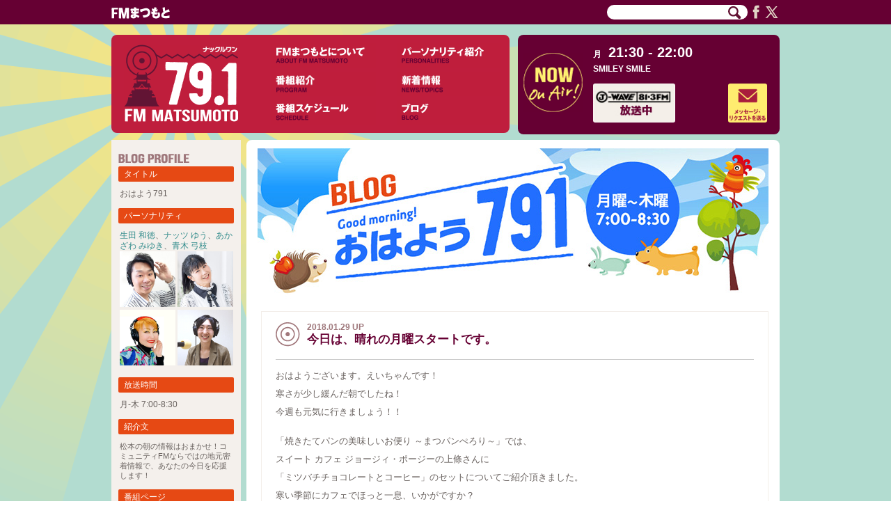

--- FILE ---
content_type: text/html; charset=UTF-8
request_url: https://fmmatsumoto.jp/ohayo20180129
body_size: 42999
content:
<!DOCTYPE html>
<!--[if IE 6]>
<html id="ie6" lang="ja">
<![endif]-->
<!--[if IE 7]>
<html id="ie7" lang="ja">
<![endif]-->
<!--[if IE 8]>
<html id="ie8" lang="ja">
<![endif]-->
<!--[if gte IE 9]>
<html id="ie9orlater" lang="ja">
<![endif]-->
<!--[if lt IE 6]><!-->
<html lang="ja">
<!--<![endif]-->
<head>
<meta charset="UTF-8" />
<meta name="viewport" content="width=1000, user-scalable=yes" />
<title>今日は、晴れの月曜スタートです。 | FMまつもと（長野県松本市のコミュニティFM放送）</title>
<link rel="alternate" type="application/rss+xml" title="RSS" href="https://fmmatsumoto.jp/feed" /><!--MAT MTL (see http://www.bluespeaker.jp/blog/website/wordpress-commentfeed.html) -->
<link rel="profile" href="http://gmpg.org/xfn/11" />
<link rel="stylesheet" type="text/css" media="all" href="https://fmmatsumoto.jp/wp/wp-content/themes/fmmatsumoto/style.css" />
<link rel="pingback" href="https://fmmatsumoto.jp/wp/xmlrpc.php" />
<!--[if lt IE 9]>
<script src="https://fmmatsumoto.jp/wp/wp-content/themes/fmmatsumoto/js/html5.js" type="text/javascript"></script>
<![endif]-->
<link rel='dns-prefetch' href='//www.google.com' />
<link rel='dns-prefetch' href='//ajax.googleapis.com' />
<link rel='dns-prefetch' href='//s.w.org' />
		<!-- This site uses the Google Analytics by MonsterInsights plugin v8.16 - Using Analytics tracking - https://www.monsterinsights.com/ -->
							<script src="//www.googletagmanager.com/gtag/js?id=G-0RC3DGF4VQ"  data-cfasync="false" data-wpfc-render="false" type="text/javascript" async></script>
			<script data-cfasync="false" data-wpfc-render="false" type="text/javascript">
				var mi_version = '8.16';
				var mi_track_user = true;
				var mi_no_track_reason = '';
				
								var disableStrs = [
										'ga-disable-G-0RC3DGF4VQ',
														];

				/* Function to detect opted out users */
				function __gtagTrackerIsOptedOut() {
					for (var index = 0; index < disableStrs.length; index++) {
						if (document.cookie.indexOf(disableStrs[index] + '=true') > -1) {
							return true;
						}
					}

					return false;
				}

				/* Disable tracking if the opt-out cookie exists. */
				if (__gtagTrackerIsOptedOut()) {
					for (var index = 0; index < disableStrs.length; index++) {
						window[disableStrs[index]] = true;
					}
				}

				/* Opt-out function */
				function __gtagTrackerOptout() {
					for (var index = 0; index < disableStrs.length; index++) {
						document.cookie = disableStrs[index] + '=true; expires=Thu, 31 Dec 2099 23:59:59 UTC; path=/';
						window[disableStrs[index]] = true;
					}
				}

				if ('undefined' === typeof gaOptout) {
					function gaOptout() {
						__gtagTrackerOptout();
					}
				}
								window.dataLayer = window.dataLayer || [];

				window.MonsterInsightsDualTracker = {
					helpers: {},
					trackers: {},
				};
				if (mi_track_user) {
					function __gtagDataLayer() {
						dataLayer.push(arguments);
					}

					function __gtagTracker(type, name, parameters) {
						if (!parameters) {
							parameters = {};
						}

						if (parameters.send_to) {
							__gtagDataLayer.apply(null, arguments);
							return;
						}

						if (type === 'event') {
														parameters.send_to = monsterinsights_frontend.v4_id;
							var hookName = name;
							if (typeof parameters['event_category'] !== 'undefined') {
								hookName = parameters['event_category'] + ':' + name;
							}

							if (typeof MonsterInsightsDualTracker.trackers[hookName] !== 'undefined') {
								MonsterInsightsDualTracker.trackers[hookName](parameters);
							} else {
								__gtagDataLayer('event', name, parameters);
							}
							
													} else {
							__gtagDataLayer.apply(null, arguments);
						}
					}

					__gtagTracker('js', new Date());
					__gtagTracker('set', {
						'developer_id.dZGIzZG': true,
											});
										__gtagTracker('config', 'G-0RC3DGF4VQ', {"forceSSL":"true","link_attribution":"true"} );
															window.gtag = __gtagTracker;										(function () {
						/* https://developers.google.com/analytics/devguides/collection/analyticsjs/ */
						/* ga and __gaTracker compatibility shim. */
						var noopfn = function () {
							return null;
						};
						var newtracker = function () {
							return new Tracker();
						};
						var Tracker = function () {
							return null;
						};
						var p = Tracker.prototype;
						p.get = noopfn;
						p.set = noopfn;
						p.send = function () {
							var args = Array.prototype.slice.call(arguments);
							args.unshift('send');
							__gaTracker.apply(null, args);
						};
						var __gaTracker = function () {
							var len = arguments.length;
							if (len === 0) {
								return;
							}
							var f = arguments[len - 1];
							if (typeof f !== 'object' || f === null || typeof f.hitCallback !== 'function') {
								if ('send' === arguments[0]) {
									var hitConverted, hitObject = false, action;
									if ('event' === arguments[1]) {
										if ('undefined' !== typeof arguments[3]) {
											hitObject = {
												'eventAction': arguments[3],
												'eventCategory': arguments[2],
												'eventLabel': arguments[4],
												'value': arguments[5] ? arguments[5] : 1,
											}
										}
									}
									if ('pageview' === arguments[1]) {
										if ('undefined' !== typeof arguments[2]) {
											hitObject = {
												'eventAction': 'page_view',
												'page_path': arguments[2],
											}
										}
									}
									if (typeof arguments[2] === 'object') {
										hitObject = arguments[2];
									}
									if (typeof arguments[5] === 'object') {
										Object.assign(hitObject, arguments[5]);
									}
									if ('undefined' !== typeof arguments[1].hitType) {
										hitObject = arguments[1];
										if ('pageview' === hitObject.hitType) {
											hitObject.eventAction = 'page_view';
										}
									}
									if (hitObject) {
										action = 'timing' === arguments[1].hitType ? 'timing_complete' : hitObject.eventAction;
										hitConverted = mapArgs(hitObject);
										__gtagTracker('event', action, hitConverted);
									}
								}
								return;
							}

							function mapArgs(args) {
								var arg, hit = {};
								var gaMap = {
									'eventCategory': 'event_category',
									'eventAction': 'event_action',
									'eventLabel': 'event_label',
									'eventValue': 'event_value',
									'nonInteraction': 'non_interaction',
									'timingCategory': 'event_category',
									'timingVar': 'name',
									'timingValue': 'value',
									'timingLabel': 'event_label',
									'page': 'page_path',
									'location': 'page_location',
									'title': 'page_title',
								};
								for (arg in args) {
																		if (!(!args.hasOwnProperty(arg) || !gaMap.hasOwnProperty(arg))) {
										hit[gaMap[arg]] = args[arg];
									} else {
										hit[arg] = args[arg];
									}
								}
								return hit;
							}

							try {
								f.hitCallback();
							} catch (ex) {
							}
						};
						__gaTracker.create = newtracker;
						__gaTracker.getByName = newtracker;
						__gaTracker.getAll = function () {
							return [];
						};
						__gaTracker.remove = noopfn;
						__gaTracker.loaded = true;
						window['__gaTracker'] = __gaTracker;
					})();
									} else {
										console.log("");
					(function () {
						function __gtagTracker() {
							return null;
						}

						window['__gtagTracker'] = __gtagTracker;
						window['gtag'] = __gtagTracker;
					})();
									}
			</script>
				<!-- / Google Analytics by MonsterInsights -->
				<script type="text/javascript">
			window._wpemojiSettings = {"baseUrl":"https:\/\/s.w.org\/images\/core\/emoji\/11\/72x72\/","ext":".png","svgUrl":"https:\/\/s.w.org\/images\/core\/emoji\/11\/svg\/","svgExt":".svg","source":{"concatemoji":"https:\/\/fmmatsumoto.jp\/wp\/wp-includes\/js\/wp-emoji-release.min.js?ver=4.9.21"}};
			!function(e,a,t){var n,r,o,i=a.createElement("canvas"),p=i.getContext&&i.getContext("2d");function s(e,t){var a=String.fromCharCode;p.clearRect(0,0,i.width,i.height),p.fillText(a.apply(this,e),0,0);e=i.toDataURL();return p.clearRect(0,0,i.width,i.height),p.fillText(a.apply(this,t),0,0),e===i.toDataURL()}function c(e){var t=a.createElement("script");t.src=e,t.defer=t.type="text/javascript",a.getElementsByTagName("head")[0].appendChild(t)}for(o=Array("flag","emoji"),t.supports={everything:!0,everythingExceptFlag:!0},r=0;r<o.length;r++)t.supports[o[r]]=function(e){if(!p||!p.fillText)return!1;switch(p.textBaseline="top",p.font="600 32px Arial",e){case"flag":return s([55356,56826,55356,56819],[55356,56826,8203,55356,56819])?!1:!s([55356,57332,56128,56423,56128,56418,56128,56421,56128,56430,56128,56423,56128,56447],[55356,57332,8203,56128,56423,8203,56128,56418,8203,56128,56421,8203,56128,56430,8203,56128,56423,8203,56128,56447]);case"emoji":return!s([55358,56760,9792,65039],[55358,56760,8203,9792,65039])}return!1}(o[r]),t.supports.everything=t.supports.everything&&t.supports[o[r]],"flag"!==o[r]&&(t.supports.everythingExceptFlag=t.supports.everythingExceptFlag&&t.supports[o[r]]);t.supports.everythingExceptFlag=t.supports.everythingExceptFlag&&!t.supports.flag,t.DOMReady=!1,t.readyCallback=function(){t.DOMReady=!0},t.supports.everything||(n=function(){t.readyCallback()},a.addEventListener?(a.addEventListener("DOMContentLoaded",n,!1),e.addEventListener("load",n,!1)):(e.attachEvent("onload",n),a.attachEvent("onreadystatechange",function(){"complete"===a.readyState&&t.readyCallback()})),(n=t.source||{}).concatemoji?c(n.concatemoji):n.wpemoji&&n.twemoji&&(c(n.twemoji),c(n.wpemoji)))}(window,document,window._wpemojiSettings);
		</script>
		<style type="text/css">
img.wp-smiley,
img.emoji {
	display: inline !important;
	border: none !important;
	box-shadow: none !important;
	height: 1em !important;
	width: 1em !important;
	margin: 0 .07em !important;
	vertical-align: -0.1em !important;
	background: none !important;
	padding: 0 !important;
}
</style>
<link rel='stylesheet' id='jquery-style-css'  href='https://ajax.googleapis.com/ajax/libs/jqueryui/1.8.2/themes/smoothness/jquery-ui.css?ver=4.9.21' type='text/css' media='all' />
<link rel='stylesheet' id='contact-form-7-css'  href='https://fmmatsumoto.jp/wp/wp-content/plugins/contact-form-7/includes/css/styles.css?ver=5.1.1' type='text/css' media='all' />
<link rel='stylesheet' id='program-schedule-css'  href='https://fmmatsumoto.jp/wp/wp-content/plugins/radio-station/templates/program-schedule.css?ver=4.9.21' type='text/css' media='all' />
<link rel='stylesheet' id='dj-widget-css'  href='https://fmmatsumoto.jp/wp/wp-content/plugins/radio-station/templates/djonair.css?ver=4.9.21' type='text/css' media='all' />
<script type='text/javascript' src='https://fmmatsumoto.jp/wp/wp-includes/js/jquery/jquery.js?ver=1.12.4'></script>
<script type='text/javascript' src='https://fmmatsumoto.jp/wp/wp-includes/js/jquery/jquery-migrate.min.js?ver=1.4.1'></script>
<script type='text/javascript' src='https://fmmatsumoto.jp/wp/js/jquery.easing.1.3.js?ver=4.9.21'></script>
<script type='text/javascript' src='https://fmmatsumoto.jp/wp/wp-content/plugins/google-analytics-for-wordpress/assets/js/frontend-gtag.min.js?ver=8.16'></script>
<script data-cfasync="false" data-wpfc-render="false" type="text/javascript" id='monsterinsights-frontend-script-js-extra'>/* <![CDATA[ */
var monsterinsights_frontend = {"js_events_tracking":"true","download_extensions":"doc,pdf,ppt,zip,xls,docx,pptx,xlsx","inbound_paths":"[{\"path\":\"\\\/go\\\/\",\"label\":\"affiliate\"},{\"path\":\"\\\/recommend\\\/\",\"label\":\"affiliate\"}]","home_url":"https:\/\/fmmatsumoto.jp","hash_tracking":"false","ua":"","v4_id":"G-0RC3DGF4VQ"};/* ]]> */
</script>
<link rel='https://api.w.org/' href='https://fmmatsumoto.jp/wp-json/' />
<link rel="EditURI" type="application/rsd+xml" title="RSD" href="https://fmmatsumoto.jp/wp/xmlrpc.php?rsd" />
<link rel="wlwmanifest" type="application/wlwmanifest+xml" href="https://fmmatsumoto.jp/wp/wp-includes/wlwmanifest.xml" /> 
<link rel='prev' title='第166回サタコン☆舞い戻ったはるちゃん！' href='https://fmmatsumoto.jp/saturday20180127' />
<link rel='next' title='イタリアのカーニバル事情♪' href='https://fmmatsumoto.jp/hiyori20180129' />
<meta name="generator" content="WordPress 4.9.21" />
<link rel="canonical" href="https://fmmatsumoto.jp/ohayo20180129" />
<link rel='shortlink' href='https://fmmatsumoto.jp/?p=22750' />
<link rel="alternate" type="application/json+oembed" href="https://fmmatsumoto.jp/wp-json/oembed/1.0/embed?url=https%3A%2F%2Ffmmatsumoto.jp%2Fohayo20180129" />
<link rel="alternate" type="text/xml+oembed" href="https://fmmatsumoto.jp/wp-json/oembed/1.0/embed?url=https%3A%2F%2Ffmmatsumoto.jp%2Fohayo20180129&#038;format=xml" />
<script type="text/javascript" src="https://fmmatsumoto.jp/wp/wp-content/plugins/quicktime-embed/qtobject.js"></script>
<!--[if lte IE 6]>
 <script type="text/javascript" src="https://fmmatsumoto.jp/wp/js/DD_belatedPNG-min.js"></script>
 <script type="text/javascript">
  DD_belatedPNG.fix('.png');
 </script>
<![endif]-->  <!-- for IE6 transparent .png support (http://smkn.xsrv.jp/blog/2009/02/dd_belatedpng_js/)-->
 <script type="text/javascript" src="https://fmmatsumoto.jp/wp/js/script.js?20180925"></script>
</head>

<body class="post-template-default single single-post postid-22750 single-format-standard singular two-column right-sidebar">
<div id="page" class="hfeed">
	<header id="branding" role="banner">
		<div id="masthead">	
			
			<div id="headmenu" role="navigation">
			    <div id="hd_common">

				<div id="headlogo" class="imgonly">
					<a href="https://fmmatsumoto.jp/"><img class="png" src="/images/header_logo.png" alt="サイト ロゴ 文字列" /></a>
				</div>
				<div id="hd_sns">
					<form method="get" action="https://www.google.co.jp/search" id="headsearch" name="headsearch"><input type="text" name="q" value="" maxlength="255" /><input type="image" class="transbtn" src="/images/icon_search.gif" name="search_btn" alt="検索" />
					<input type="hidden" name="sitesearch" value="fmmatsumoto.jp" />
					<input type="hidden" name="ie" value="UTF-8" />
					<input type="hidden" name="oe" value="UTF-8" />
					<input type="hidden" name="hl" value="ja" />
					<input type="hidden" name="domains" value="fmmatsumoto.jp" />
					</form>
					<a href="https://www.facebook.com/pages/エフエムまつもと/604786102898080" target="_blank"><img src="/images/icon_facebook.png" alt="Facebook" /></a>
					<a href="https://twitter.com/@fmmatsumoto" target="_blank"><img src="/images/icon_twitter.png" alt="Twitter" /></a>
				</div>
			    </div><!-- #hd_common -->
			</div><!-- #headmenu -->

		</div><!-- #masthead -->		</header><!-- #branding -->

	<div id="main">
		<div id="mainwall">	
			<div id="menu_board">
				<a class="logo" href="https://fmmatsumoto.jp/"><img src="/images/menu_logo.gif" alt="ナックルワン 79.1 FM Matsumoto" /></a>
				<ul>
					<li><a href="https://fmmatsumoto.jp/aboutus"><img src="/images/menu_aboutus_off.gif" alt="FMまつもとについて" /></a></li>
					<li><a href="https://fmmatsumoto.jp/personalities"><img src="/images/menu_personalities_off.gif" alt="パーソナリティ紹介" /></a></li>
					<li><a href="https://fmmatsumoto.jp/show"><img src="/images/menu_program_off.gif" alt="番組紹介" /></a></li>
					<li><a href="https://fmmatsumoto.jp/category/info"><img src="/images/menu_news_off.gif" alt="新着情報" /></a></li>
					<li><a href="https://fmmatsumoto.jp/schedule"><img src="/images/menu_schedule_off.gif" alt="スケジュール" /></a></li>
					<li><a href="https://fmmatsumoto.jp/blogs"><img src="/images/menu_blog_off.gif" alt="ブログ" /></a></li>
				</ul>
			</div>
<div id="header_nowonair"><div id="nowonair_left"><div class="nowonair_title"><img src="/images/icon_NowOnAir_s.gif" alt="Now On-Air (放送中)" /></div></div><div id="nowonair_right"><span class="nowonair_day">月</span><span class="nowonair_sched">21:30 - 22:00</span><span class="nowonair_showname">SMILEY SMILE</span><span class="nowonair_showimage"><img src="/images/prog_j-wave_min.jpg" alt="" /></span><span class="nowonair_djimage">&nbsp;</span><span class="nowonair_request"><a href="https://fmmatsumoto.jp/request"><img src="/images/button_message_off.gif" alt="メッセージ・リクエストを送る" /></a></span></div></div>
		<div id="primary">
			<div id="content" class="blognotnews blogohayo791" role="main">
				
<article id="post-22750" class="post-22750 post type-post status-publish format-standard has-post-thumbnail hentry category-ohayo791 category-program">
	<header class="entry-header">
					<h1 class=imgtitle><img src=/images/blog_top_ohayo791.jpg alt=""></h1>
			</header><!-- .entry-header -->

	<div class="entry-content">
						<img class=blogtitlecircle src="/images/icon_circle_large.gif" align=left alt="">
			<span class=blogdate>2018.01.29 UP</span>&nbsp;&nbsp;		<h2 class="blog-title">今日は、晴れの月曜スタートです。</h2><br clear="all" /><!-- Mat -->
		<hr />

		<p>おはようございます。えいちゃんです！<br />
寒さが少し緩んだ朝でしたね！<br />
今週も元気に行きましょう！！</p>
<p>「焼きたてパンの美味しいお便り ～まつパンぺろり～」では、<br />
スイート カフェ ジョージィ・ポージーの上條さんに<br />
「ミツバチチョコレートとコーヒー」のセットについてご紹介頂きました。<br />
寒い季節にカフェでほっと一息、いかがですか？</p>
<p>マンスリーゲスト1組目は、中嶌きみ子さんをお迎えしました。<br />
<img src="https://fmmatsumoto.jp/wp/wp-content/uploads/2018/01/ohayo20180129_01.jpg" alt="ohayo20180129_01" width="450" height="600" class="alignnone size-full wp-image-22758" srcset="https://fmmatsumoto.jp/wp/wp-content/uploads/2018/01/ohayo20180129_01.jpg 450w, https://fmmatsumoto.jp/wp/wp-content/uploads/2018/01/ohayo20180129_01-225x300.jpg 225w, https://fmmatsumoto.jp/wp/wp-content/uploads/2018/01/ohayo20180129_01-435x580.jpg 435w, https://fmmatsumoto.jp/wp/wp-content/uploads/2018/01/ohayo20180129_01-375x500.jpg 375w" sizes="(max-width: 450px) 100vw, 450px" /><br />
31日に出現するという「スーパーブルーブラッドムーン」の話題で盛り上がりましたよ。</p>
<p>「松本グルメ 今日のランチはこれで決まり」では、<br />
とり麺や五色の西澤さんに今日の海そばについて<br />
紹介していただきました。是非、とり麺や五色へ足を運んでくださいね。</p>
<p>マンスリーゲスト2組目は、深志荘から坂田さんをお迎えして<br />
とうじ蕎麦についてお話し頂きました。人気の郷土料理です。</p>
<p><img src="https://fmmatsumoto.jp/wp/wp-content/uploads/2018/01/ohayo20180129_02.jpg" alt="ohayo20180129_02" width="600" height="450" class="alignnone size-full wp-image-22759" srcset="https://fmmatsumoto.jp/wp/wp-content/uploads/2018/01/ohayo20180129_02.jpg 600w, https://fmmatsumoto.jp/wp/wp-content/uploads/2018/01/ohayo20180129_02-300x225.jpg 300w, https://fmmatsumoto.jp/wp/wp-content/uploads/2018/01/ohayo20180129_02-580x435.jpg 580w, https://fmmatsumoto.jp/wp/wp-content/uploads/2018/01/ohayo20180129_02-400x300.jpg 400w, https://fmmatsumoto.jp/wp/wp-content/uploads/2018/01/ohayo20180129_02-500x375.jpg 500w" sizes="(max-width: 600px) 100vw, 600px" /></p>
<p>今日の本は、興文堂の功社長と一緒に<br />
「間違いだらけのクルマ選び」（草思社）をご紹介しました。</p>
<p>今日の曲たち</p>
<p>１：GEMINI           「Just For You」<br />
２：西野カナ　　　　　　　「パッ」<br />
３：GEMINI            「Not Alone」<br />
４：西野カナ　　　　　　「Happy Time」<br />
５：GEMINI            「My Crew Deep Togethr」<br />
６：西野カナ　　　　　　「手をつなぐ理由」<br />
７：平井堅　　　　　　　「君の好きなとこ」<br />
８：Rin Oikawa         「You Cant Hurry Love」<br />
９：平井堅　　　　　　　　「美しい人」<br />
１０：Rin Oikawa          「Over The Rainbow」<br />
１１：平井堅　　　　　　　「写真」</p>
		
		<hr class=narrowbottom />
					<div class=right><a href="https://fmmatsumoto.jp/category/program/ohayo791" rel="category tag">おはよう791</a>, <a href="https://fmmatsumoto.jp/category/program" rel="category tag">番組</a></div>
		
	</div><!-- .entry-content -->

			<div id="nav-single"><!-- MTL Mat: added -->
						<span class="nav-previous">＜ <a href="https://fmmatsumoto.jp/saturday20180127" rel="prev">第166回サタコン☆舞い戻ったはるちゃん！</a></span>
			<span class="nav-next"><a href="https://fmmatsumoto.jp/hiyori20180129" rel="next">イタリアのカーニバル事情♪</a> ＞</span>
		</div>
	
	<footer class="entry-meta">
		
			</footer><!-- .entry-meta -->
</article><!-- #post-22750 -->

<!-- You can start editing here. -->


			<!-- If comments are closed. -->
		<p class="nocomments">コメントは受け付けていません。</p>

	

			</div><!-- #content -->
		</div><!-- #primary -->

	<div id="secondary" class="widget-area" role="complementary">

<!-- Mat -->
			<aside class="widget profile blognotnews category-ohayo791">
				<h3><img src="/images/sidebar_category_blog_profile.png" alt="BLOG PROFILE"></h3>
														<h4 class="widget-title">タイトル</h4>
					<ul><li>おはよう791</ul>
					<h4 class="widget-title">パーソナリティ</h4>
					<ul><li>
							<a href="https://fmmatsumoto.jp/personalities/ikuta">生田 和徳</a>、<a href="https://fmmatsumoto.jp/personalities/nuts">ナッツ ゆう</a>、<a href="https://fmmatsumoto.jp/personalities/akazawa">あかざわ みゆき</a>、<a href="https://fmmatsumoto.jp/personalities/aoki">青木 弓枝</a>						<br />
														<img src="/images/ikuta.jpg" width=80 alt="">
															<img src="/images/nuts.jpg" width=80 alt="">
															<img src="/images/akazawa.jpg" width=80 alt="">
															<img src="/images/aoki.jpg" width=80 alt="">
																		</ul>
					<h4 class="widget-title">放送時間</h4>
					<ul><li>月-木 7:00-8:30</ul>
											<h4 class="widget-title">紹介文</h4>
						<ul><li class=explanation>松本の朝の情報はおまかせ！コミュニティFMならではの地元密着情報で、あなたの今日を応援します！</ul>
										<h4 class="widget-title">番組ページ</h4>
					<ul><li><a href="https://fmmatsumoto.jp/show/ohayo791">おはよう791</a></ul>
												</aside>
				<aside class='widget recentinblog blognotnews category-ohayo791'><!-- Mat -->
			<h3 class="widget-title">最近の記事</h3>
			<ul>
									<li><span class=inli><a href="https://fmmatsumoto.jp/ohayo20260115">1999年まで1月15日は成人の日でした！</a> (1/15)</span></li>
									<li><span class=inli><a href="https://fmmatsumoto.jp/ohayo20260114">愛と希望と勇気の日！</a> (1/14)</span></li>
									<li><span class=inli><a href="https://fmmatsumoto.jp/ohayo20260112">大人になったと思った時</a> (1/12)</span></li>
									<li><span class=inli><a href="https://fmmatsumoto.jp/ohayo20260108">初詣　行ってきました！！</a> (1/8)</span></li>
									<li><span class=inli><a href="https://fmmatsumoto.jp/ohayo20260107">三九郎の季節ですね</a> (1/7)</span></li>
									<li><span class=inli><a href="https://fmmatsumoto.jp/ohayo20260105">あけましておめでとうございます</a> (1/5)</span></li>
									<li><span class=inli><a href="https://fmmatsumoto.jp/ohayo20251225">Happy Cristams and Happy New year !</a> (12/25)</span></li>
									<li><span class=inli><a href="https://fmmatsumoto.jp/ohayo20251224">洋楽クリスマスナンバー特集♪</a> (12/24)</span></li>
									<li><span class=inli><a href="https://fmmatsumoto.jp/ohayo20251222">一年を振り返る</a> (12/22)</span></li>
							</ul>
		</aside>
		<!-- 工数上 断念 ?php if ($programSlug!="") { ?>
			<aside class="widget widget_calendar calendar< ?php echo $classcategory ? >">
				<h3 class="widget-title">Calendar</h3>
				< ?php get_calendar(); ? >
			</aside>
		< ?php } ?-->
		<aside class="widget archives blognotnews category-ohayo791">
			<h3 class="widget-title">過去の記事</h3>
			<ul>
					<li><a href='https://fmmatsumoto.jp/2026/01?cat=5'>2026年1月</a>&nbsp;(6)</li>
	<li><a href='https://fmmatsumoto.jp/2025/12?cat=5'>2025年12月</a>&nbsp;(14)</li>
	<li><a href='https://fmmatsumoto.jp/2025/11?cat=5'>2025年11月</a>&nbsp;(16)</li>
	<li><a href='https://fmmatsumoto.jp/2025/10?cat=5'>2025年10月</a>&nbsp;(18)</li>
	<li><a href='https://fmmatsumoto.jp/2025/09?cat=5'>2025年9月</a>&nbsp;(16)</li>
	<li><a href='https://fmmatsumoto.jp/2025/08?cat=5'>2025年8月</a>&nbsp;(15)</li>
	<li><a href='https://fmmatsumoto.jp/2025/07?cat=5'>2025年7月</a>&nbsp;(17)</li>
	<li><a href='https://fmmatsumoto.jp/2025/06?cat=5'>2025年6月</a>&nbsp;(13)</li>
	<li><a href='https://fmmatsumoto.jp/2025/05?cat=5'>2025年5月</a>&nbsp;(15)</li>
	<li><a href='https://fmmatsumoto.jp/2025/04?cat=5'>2025年4月</a>&nbsp;(16)</li>
	<li><a href='https://fmmatsumoto.jp/2025/03?cat=5'>2025年3月</a>&nbsp;(13)</li>
	<li><a href='https://fmmatsumoto.jp/2025/02?cat=5'>2025年2月</a>&nbsp;(10)</li>
	<li><a href='https://fmmatsumoto.jp/2025/01?cat=5'>2025年1月</a>&nbsp;(11)</li>
	<li><a href='https://fmmatsumoto.jp/2024/12?cat=5'>2024年12月</a>&nbsp;(8)</li>
	<li><a href='https://fmmatsumoto.jp/2024/11?cat=5'>2024年11月</a>&nbsp;(13)</li>
	<li><a href='https://fmmatsumoto.jp/2024/10?cat=5'>2024年10月</a>&nbsp;(12)</li>
	<li><a href='https://fmmatsumoto.jp/2024/09?cat=5'>2024年9月</a>&nbsp;(12)</li>
	<li><a href='https://fmmatsumoto.jp/2024/08?cat=5'>2024年8月</a>&nbsp;(13)</li>
	<li><a href='https://fmmatsumoto.jp/2024/07?cat=5'>2024年7月</a>&nbsp;(12)</li>
	<li><a href='https://fmmatsumoto.jp/2024/06?cat=5'>2024年6月</a>&nbsp;(13)</li>
	<li><a href='https://fmmatsumoto.jp/2024/05?cat=5'>2024年5月</a>&nbsp;(12)</li>
	<li><a href='https://fmmatsumoto.jp/2024/04?cat=5'>2024年4月</a>&nbsp;(11)</li>
	<li><a href='https://fmmatsumoto.jp/2024/03?cat=5'>2024年3月</a>&nbsp;(14)</li>
	<li><a href='https://fmmatsumoto.jp/2024/02?cat=5'>2024年2月</a>&nbsp;(15)</li>
	<li><a href='https://fmmatsumoto.jp/2024/01?cat=5'>2024年1月</a>&nbsp;(14)</li>
	<li><a href='https://fmmatsumoto.jp/2023/12?cat=5'>2023年12月</a>&nbsp;(12)</li>
	<li><a href='https://fmmatsumoto.jp/2023/11?cat=5'>2023年11月</a>&nbsp;(18)</li>
	<li><a href='https://fmmatsumoto.jp/2023/10?cat=5'>2023年10月</a>&nbsp;(17)</li>
	<li><a href='https://fmmatsumoto.jp/2023/09?cat=5'>2023年9月</a>&nbsp;(15)</li>
	<li><a href='https://fmmatsumoto.jp/2023/08?cat=5'>2023年8月</a>&nbsp;(11)</li>
	<li><a href='https://fmmatsumoto.jp/2023/07?cat=5'>2023年7月</a>&nbsp;(8)</li>
	<li><a href='https://fmmatsumoto.jp/2023/06?cat=5'>2023年6月</a>&nbsp;(10)</li>
	<li><a href='https://fmmatsumoto.jp/2023/05?cat=5'>2023年5月</a>&nbsp;(13)</li>
	<li><a href='https://fmmatsumoto.jp/2023/04?cat=5'>2023年4月</a>&nbsp;(10)</li>
	<li><a href='https://fmmatsumoto.jp/2023/03?cat=5'>2023年3月</a>&nbsp;(11)</li>
	<li><a href='https://fmmatsumoto.jp/2023/02?cat=5'>2023年2月</a>&nbsp;(10)</li>
	<li><a href='https://fmmatsumoto.jp/2023/01?cat=5'>2023年1月</a>&nbsp;(12)</li>
	<li><a href='https://fmmatsumoto.jp/2022/12?cat=5'>2022年12月</a>&nbsp;(7)</li>
	<li><a href='https://fmmatsumoto.jp/2022/11?cat=5'>2022年11月</a>&nbsp;(11)</li>
	<li><a href='https://fmmatsumoto.jp/2022/10?cat=5'>2022年10月</a>&nbsp;(11)</li>
	<li><a href='https://fmmatsumoto.jp/2022/09?cat=5'>2022年9月</a>&nbsp;(10)</li>
	<li><a href='https://fmmatsumoto.jp/2022/08?cat=5'>2022年8月</a>&nbsp;(8)</li>
	<li><a href='https://fmmatsumoto.jp/2022/07?cat=5'>2022年7月</a>&nbsp;(8)</li>
	<li><a href='https://fmmatsumoto.jp/2022/06?cat=5'>2022年6月</a>&nbsp;(8)</li>
	<li><a href='https://fmmatsumoto.jp/2022/05?cat=5'>2022年5月</a>&nbsp;(10)</li>
	<li><a href='https://fmmatsumoto.jp/2022/04?cat=5'>2022年4月</a>&nbsp;(6)</li>
	<li><a href='https://fmmatsumoto.jp/2022/03?cat=5'>2022年3月</a>&nbsp;(7)</li>
	<li><a href='https://fmmatsumoto.jp/2022/02?cat=5'>2022年2月</a>&nbsp;(8)</li>
	<li><a href='https://fmmatsumoto.jp/2022/01?cat=5'>2022年1月</a>&nbsp;(7)</li>
	<li><a href='https://fmmatsumoto.jp/2021/12?cat=5'>2021年12月</a>&nbsp;(10)</li>
	<li><a href='https://fmmatsumoto.jp/2021/11?cat=5'>2021年11月</a>&nbsp;(12)</li>
	<li><a href='https://fmmatsumoto.jp/2021/10?cat=5'>2021年10月</a>&nbsp;(8)</li>
	<li><a href='https://fmmatsumoto.jp/2021/09?cat=5'>2021年9月</a>&nbsp;(17)</li>
	<li><a href='https://fmmatsumoto.jp/2021/08?cat=5'>2021年8月</a>&nbsp;(16)</li>
	<li><a href='https://fmmatsumoto.jp/2021/07?cat=5'>2021年7月</a>&nbsp;(16)</li>
	<li><a href='https://fmmatsumoto.jp/2021/06?cat=5'>2021年6月</a>&nbsp;(11)</li>
	<li><a href='https://fmmatsumoto.jp/2021/05?cat=5'>2021年5月</a>&nbsp;(12)</li>
	<li><a href='https://fmmatsumoto.jp/2021/04?cat=5'>2021年4月</a>&nbsp;(15)</li>
	<li><a href='https://fmmatsumoto.jp/2021/03?cat=5'>2021年3月</a>&nbsp;(19)</li>
	<li><a href='https://fmmatsumoto.jp/2021/02?cat=5'>2021年2月</a>&nbsp;(14)</li>
	<li><a href='https://fmmatsumoto.jp/2021/01?cat=5'>2021年1月</a>&nbsp;(14)</li>
	<li><a href='https://fmmatsumoto.jp/2020/12?cat=5'>2020年12月</a>&nbsp;(14)</li>
	<li><a href='https://fmmatsumoto.jp/2020/11?cat=5'>2020年11月</a>&nbsp;(13)</li>
	<li><a href='https://fmmatsumoto.jp/2020/10?cat=5'>2020年10月</a>&nbsp;(17)</li>
	<li><a href='https://fmmatsumoto.jp/2020/09?cat=5'>2020年9月</a>&nbsp;(17)</li>
	<li><a href='https://fmmatsumoto.jp/2020/08?cat=5'>2020年8月</a>&nbsp;(16)</li>
	<li><a href='https://fmmatsumoto.jp/2020/07?cat=5'>2020年7月</a>&nbsp;(17)</li>
	<li><a href='https://fmmatsumoto.jp/2020/06?cat=5'>2020年6月</a>&nbsp;(17)</li>
	<li><a href='https://fmmatsumoto.jp/2020/05?cat=5'>2020年5月</a>&nbsp;(16)</li>
	<li><a href='https://fmmatsumoto.jp/2020/04?cat=5'>2020年4月</a>&nbsp;(18)</li>
	<li><a href='https://fmmatsumoto.jp/2020/03?cat=5'>2020年3月</a>&nbsp;(17)</li>
	<li><a href='https://fmmatsumoto.jp/2020/02?cat=5'>2020年2月</a>&nbsp;(15)</li>
	<li><a href='https://fmmatsumoto.jp/2020/01?cat=5'>2020年1月</a>&nbsp;(15)</li>
	<li><a href='https://fmmatsumoto.jp/2019/12?cat=5'>2019年12月</a>&nbsp;(15)</li>
	<li><a href='https://fmmatsumoto.jp/2019/11?cat=5'>2019年11月</a>&nbsp;(16)</li>
	<li><a href='https://fmmatsumoto.jp/2019/10?cat=5'>2019年10月</a>&nbsp;(17)</li>
	<li><a href='https://fmmatsumoto.jp/2019/09?cat=5'>2019年9月</a>&nbsp;(16)</li>
	<li><a href='https://fmmatsumoto.jp/2019/08?cat=5'>2019年8月</a>&nbsp;(17)</li>
	<li><a href='https://fmmatsumoto.jp/2019/07?cat=5'>2019年7月</a>&nbsp;(18)</li>
	<li><a href='https://fmmatsumoto.jp/2019/06?cat=5'>2019年6月</a>&nbsp;(15)</li>
	<li><a href='https://fmmatsumoto.jp/2019/05?cat=5'>2019年5月</a>&nbsp;(17)</li>
	<li><a href='https://fmmatsumoto.jp/2019/04?cat=5'>2019年4月</a>&nbsp;(17)</li>
	<li><a href='https://fmmatsumoto.jp/2019/03?cat=5'>2019年3月</a>&nbsp;(15)</li>
	<li><a href='https://fmmatsumoto.jp/2019/02?cat=5'>2019年2月</a>&nbsp;(16)</li>
	<li><a href='https://fmmatsumoto.jp/2019/01?cat=5'>2019年1月</a>&nbsp;(16)</li>
	<li><a href='https://fmmatsumoto.jp/2018/12?cat=5'>2018年12月</a>&nbsp;(16)</li>
	<li><a href='https://fmmatsumoto.jp/2018/11?cat=5'>2018年11月</a>&nbsp;(17)</li>
	<li><a href='https://fmmatsumoto.jp/2018/10?cat=5'>2018年10月</a>&nbsp;(19)</li>
	<li><a href='https://fmmatsumoto.jp/2018/09?cat=5'>2018年9月</a>&nbsp;(15)</li>
	<li><a href='https://fmmatsumoto.jp/2018/08?cat=5'>2018年8月</a>&nbsp;(18)</li>
	<li><a href='https://fmmatsumoto.jp/2018/07?cat=5'>2018年7月</a>&nbsp;(18)</li>
	<li><a href='https://fmmatsumoto.jp/2018/06?cat=5'>2018年6月</a>&nbsp;(15)</li>
	<li><a href='https://fmmatsumoto.jp/2018/05?cat=5'>2018年5月</a>&nbsp;(19)</li>
	<li><a href='https://fmmatsumoto.jp/2018/04?cat=5'>2018年4月</a>&nbsp;(17)</li>
	<li><a href='https://fmmatsumoto.jp/2018/03?cat=5'>2018年3月</a>&nbsp;(16)</li>
	<li><a href='https://fmmatsumoto.jp/2018/02?cat=5'>2018年2月</a>&nbsp;(16)</li>
	<li><a href='https://fmmatsumoto.jp/2018/01?cat=5'>2018年1月</a>&nbsp;(16)</li>
	<li><a href='https://fmmatsumoto.jp/2017/12?cat=5'>2017年12月</a>&nbsp;(15)</li>
	<li><a href='https://fmmatsumoto.jp/2017/11?cat=5'>2017年11月</a>&nbsp;(18)</li>
	<li><a href='https://fmmatsumoto.jp/2017/10?cat=5'>2017年10月</a>&nbsp;(17)</li>
	<li><a href='https://fmmatsumoto.jp/2017/09?cat=5'>2017年9月</a>&nbsp;(16)</li>
	<li><a href='https://fmmatsumoto.jp/2017/08?cat=5'>2017年8月</a>&nbsp;(18)</li>
	<li><a href='https://fmmatsumoto.jp/2017/07?cat=5'>2017年7月</a>&nbsp;(16)</li>
	<li><a href='https://fmmatsumoto.jp/2017/06?cat=5'>2017年6月</a>&nbsp;(17)</li>
	<li><a href='https://fmmatsumoto.jp/2017/05?cat=5'>2017年5月</a>&nbsp;(19)</li>
	<li><a href='https://fmmatsumoto.jp/2017/04?cat=5'>2017年4月</a>&nbsp;(16)</li>
	<li><a href='https://fmmatsumoto.jp/2017/03?cat=5'>2017年3月</a>&nbsp;(18)</li>
	<li><a href='https://fmmatsumoto.jp/2017/02?cat=5'>2017年2月</a>&nbsp;(16)</li>
	<li><a href='https://fmmatsumoto.jp/2017/01?cat=5'>2017年1月</a>&nbsp;(16)</li>
	<li><a href='https://fmmatsumoto.jp/2016/12?cat=5'>2016年12月</a>&nbsp;(15)</li>
	<li><a href='https://fmmatsumoto.jp/2016/11?cat=5'>2016年11月</a>&nbsp;(18)</li>
	<li><a href='https://fmmatsumoto.jp/2016/10?cat=5'>2016年10月</a>&nbsp;(17)</li>
	<li><a href='https://fmmatsumoto.jp/2016/09?cat=5'>2016年9月</a>&nbsp;(17)</li>
	<li><a href='https://fmmatsumoto.jp/2016/08?cat=5'>2016年8月</a>&nbsp;(19)</li>
	<li><a href='https://fmmatsumoto.jp/2016/07?cat=5'>2016年7月</a>&nbsp;(16)</li>
	<li><a href='https://fmmatsumoto.jp/2016/06?cat=5'>2016年6月</a>&nbsp;(18)</li>
	<li><a href='https://fmmatsumoto.jp/2016/05?cat=5'>2016年5月</a>&nbsp;(18)</li>
	<li><a href='https://fmmatsumoto.jp/2016/04?cat=5'>2016年4月</a>&nbsp;(17)</li>
	<li><a href='https://fmmatsumoto.jp/2016/03?cat=5'>2016年3月</a>&nbsp;(23)</li>
	<li><a href='https://fmmatsumoto.jp/2016/02?cat=5'>2016年2月</a>&nbsp;(21)</li>
	<li><a href='https://fmmatsumoto.jp/2016/01?cat=5'>2016年1月</a>&nbsp;(20)</li>
	<li><a href='https://fmmatsumoto.jp/2015/12?cat=5'>2015年12月</a>&nbsp;(18)</li>
	<li><a href='https://fmmatsumoto.jp/2015/11?cat=5'>2015年11月</a>&nbsp;(21)</li>
	<li><a href='https://fmmatsumoto.jp/2015/10?cat=5'>2015年10月</a>&nbsp;(22)</li>
	<li><a href='https://fmmatsumoto.jp/2015/09?cat=5'>2015年9月</a>&nbsp;(21)</li>
	<li><a href='https://fmmatsumoto.jp/2015/08?cat=5'>2015年8月</a>&nbsp;(21)</li>
	<li><a href='https://fmmatsumoto.jp/2015/07?cat=5'>2015年7月</a>&nbsp;(23)</li>
	<li><a href='https://fmmatsumoto.jp/2015/06?cat=5'>2015年6月</a>&nbsp;(22)</li>
	<li><a href='https://fmmatsumoto.jp/2015/05?cat=5'>2015年5月</a>&nbsp;(21)</li>
	<li><a href='https://fmmatsumoto.jp/2015/04?cat=5'>2015年4月</a>&nbsp;(22)</li>
	<li><a href='https://fmmatsumoto.jp/2015/03?cat=5'>2015年3月</a>&nbsp;(22)</li>
	<li><a href='https://fmmatsumoto.jp/2015/02?cat=5'>2015年2月</a>&nbsp;(20)</li>
	<li><a href='https://fmmatsumoto.jp/2015/01?cat=5'>2015年1月</a>&nbsp;(20)</li>
	<li><a href='https://fmmatsumoto.jp/2014/12?cat=5'>2014年12月</a>&nbsp;(20)</li>
	<li><a href='https://fmmatsumoto.jp/2014/11?cat=5'>2014年11月</a>&nbsp;(20)</li>
	<li><a href='https://fmmatsumoto.jp/2014/10?cat=5'>2014年10月</a>&nbsp;(23)</li>
	<li><a href='https://fmmatsumoto.jp/2014/09?cat=5'>2014年9月</a>&nbsp;(21)</li>
	<li><a href='https://fmmatsumoto.jp/2014/08?cat=5'>2014年8月</a>&nbsp;(21)</li>
	<li><a href='https://fmmatsumoto.jp/2014/07?cat=5'>2014年7月</a>&nbsp;(22)</li>
	<li><a href='https://fmmatsumoto.jp/2014/06?cat=5'>2014年6月</a>&nbsp;(22)</li>
	<li><a href='https://fmmatsumoto.jp/2014/05?cat=5'>2014年5月</a>&nbsp;(20)</li>
	<li><a href='https://fmmatsumoto.jp/2014/04?cat=5'>2014年4月</a>&nbsp;(22)</li>
	<li><a href='https://fmmatsumoto.jp/2014/03?cat=5'>2014年3月</a>&nbsp;(20)</li>
	<li><a href='https://fmmatsumoto.jp/2014/02?cat=5'>2014年2月</a>&nbsp;(16)</li>
	<li><a href='https://fmmatsumoto.jp/2014/01?cat=5'>2014年1月</a>&nbsp;(15)</li>
			</ul>
		</aside>
					<aside class="widget links blognotnews category-ohayo791">
				<img src="/images/sidebar_category_blog_link.png" alt="BLOG LINK">
					<h3>番組ブログ</h3>
	<ul>
									<li><a href="/category/program/ohayo791">おはよう791</a>
												<li><a href="/category/program/matsumotobiyori">まつもと日和</a>
												<li><a href="/category/program/yugure">夕暮れ城下町</a>
																	<li><a href="/category/program/weekend-cafe">WEEKEND CAFE</a>
																	<li><a href="/category/program/saturday-c">まつもと☆サタデー・コンシェル</a>
																											<li><a href="/category/program/itsfri">イツフラ！モーニング</a>
																</ul>

	<h3>パーソナリティブログ</h3>
	<ul>
						<li><a href="/?author=15">生田 和徳</a>
							<li><a href="/?author=10">山本 広子</a>
				</ul>
	
	<h3>スタッフブログ</h3>
	<ul>
		<li><a href="/category/staff">FMまつもとスタッフ</a>
	</ul>
			</aside>
		

	</div><!-- #secondary .widget-area -->

		</div><!-- #mainwall -->	<!--p id="ft_ad"><img src="/images/ban_adSense.gif" alt="AD SENSE 広告"></p-->

	</div><!-- #topmain/main -->

	<div id="ft_nav_top"><p><a href="#"><img src="/images/button_pagetop.gif" alt="ページの先頭へ" /></a></p></div>

	<footer id="colophon" role="contentinfo">

	    <div id="ft_content">
		<div id="ft_links">
			<div id="ft_logo"><a href="https://fmmatsumoto.jp/"><img class="transbtn" src="/images/logo_fmmatsumoto.png" alt="79.1 FMまつもと" /></a></div>
        		<div id="footmenu">
				<a href="https://fmmatsumoto.jp/">HOME</a>
				<a href="http://fmmatsumoto.co.jp" target=new>運営会社</a>
				<a href="https://fmmatsumoto.jp/aboutus/access">スタジオアクセス</a>
				<a href="https://fmmatsumoto.jp/aboutus/partner">法人パートナー募集</a>
				<a href="https://fmmatsumoto.jp/aboutus/rate">CM料金表</a>
				<a href="https://fmmatsumoto.jp/aboutus/officialapp">公式アプリ</a><br />
				<a href="https://fmmatsumoto.jp/sitemap">サイトマップ</a>
				<a href="https://fmmatsumoto.jp/policy">プライバシーポリシー</a>
				<a href="https://fmmatsumoto.jp/aboutus/contact">お問い合わせ</a>
				<a href="https://fmmatsumoto.jp/recruit">採用情報</a>
			</div><!-- #footmenu -->
                	<p id="ft_copyright">&copy; エフエムまつもと株式会社 All Right Reserved.</p>
		</div><!-- #ft_links -->

		<div id="ft_facebook"><a class="fblink" href="https://www.facebook.com/pages/エフエムまつもと/604786102898080" target="_blank"><img src="/images/icon_fmmatsumoto.gif" alt="79.1 FMまつもと" /></a><a class="twlink" href="https://twitter.com/@fmmatsumoto" target="_blank">@fmmatsumoto</a><iframe class="fblike" src="//www.facebook.com/plugins/like.php?href=https%3A%2F%2Fwww.facebook.com%2Fpages%2F%E3%82%A8%E3%83%95%E3%82%A8%E3%83%A0%E3%81%BE%E3%81%A4%E3%82%82%E3%81%A8%2F604786102898080&amp;width=132&amp;layout=button_count&amp;action=like&amp;show_faces=false&amp;share=false&amp;height=21" scrolling="no" frameborder="0" allowTransparency="true"></iframe></div>
	    </div>

	</footer><!-- #colophon -->

</div><!-- #page -->

<script type='text/javascript' src='https://fmmatsumoto.jp/wp/wp-includes/js/jquery/ui/core.min.js?ver=1.11.4'></script>
<script type='text/javascript' src='https://fmmatsumoto.jp/wp/wp-includes/js/jquery/ui/datepicker.min.js?ver=1.11.4'></script>
<script type='text/javascript'>
jQuery(document).ready(function(jQuery){jQuery.datepicker.setDefaults({"closeText":"\u9589\u3058\u308b","currentText":"\u4eca\u65e5","monthNames":["1\u6708","2\u6708","3\u6708","4\u6708","5\u6708","6\u6708","7\u6708","8\u6708","9\u6708","10\u6708","11\u6708","12\u6708"],"monthNamesShort":["1\u6708","2\u6708","3\u6708","4\u6708","5\u6708","6\u6708","7\u6708","8\u6708","9\u6708","10\u6708","11\u6708","12\u6708"],"nextText":"\u6b21","prevText":"\u524d","dayNames":["\u65e5\u66dc\u65e5","\u6708\u66dc\u65e5","\u706b\u66dc\u65e5","\u6c34\u66dc\u65e5","\u6728\u66dc\u65e5","\u91d1\u66dc\u65e5","\u571f\u66dc\u65e5"],"dayNamesShort":["\u65e5","\u6708","\u706b","\u6c34","\u6728","\u91d1","\u571f"],"dayNamesMin":["\u65e5","\u6708","\u706b","\u6c34","\u6728","\u91d1","\u571f"],"dateFormat":"yy\u5e74mm\u6708d\u65e5","firstDay":1,"isRTL":false});});
</script>
<script type='text/javascript' src='https://fmmatsumoto.jp/wp/wp-includes/js/comment-reply.min.js?ver=4.9.21'></script>
<script type='text/javascript'>
/* <![CDATA[ */
var wpcf7 = {"apiSettings":{"root":"https:\/\/fmmatsumoto.jp\/wp-json\/contact-form-7\/v1","namespace":"contact-form-7\/v1"}};
/* ]]> */
</script>
<script type='text/javascript' src='https://fmmatsumoto.jp/wp/wp-content/plugins/contact-form-7/includes/js/scripts.js?ver=5.1.1'></script>
<script type='text/javascript'>
var renderInvisibleReCaptcha = function() {

    for (var i = 0; i < document.forms.length; ++i) {
        var form = document.forms[i];
        var holder = form.querySelector('.inv-recaptcha-holder');

        if (null === holder) continue;
		holder.innerHTML = '';

         (function(frm){
			var cf7SubmitElm = frm.querySelector('.wpcf7-submit');
            var holderId = grecaptcha.render(holder,{
                'sitekey': '6Leee-IoAAAAAByrv5yzuVY7QrqQMd8zUZLChntb', 'size': 'invisible', 'badge' : 'inline',
                'callback' : function (recaptchaToken) {
					if((null !== cf7SubmitElm) && (typeof jQuery != 'undefined')){jQuery(frm).submit();grecaptcha.reset(holderId);return;}
					 HTMLFormElement.prototype.submit.call(frm);
                },
                'expired-callback' : function(){grecaptcha.reset(holderId);}
            });

			if(null !== cf7SubmitElm && (typeof jQuery != 'undefined') ){
				jQuery(cf7SubmitElm).off('click').on('click', function(clickEvt){
					clickEvt.preventDefault();
					grecaptcha.execute(holderId);
				});
			}
			else
			{
				frm.onsubmit = function (evt){evt.preventDefault();grecaptcha.execute(holderId);};
			}


        })(form);
    }
};
</script>
<script type='text/javascript' async defer src='https://www.google.com/recaptcha/api.js?onload=renderInvisibleReCaptcha&#038;render=explicit'></script>
<script type='text/javascript' src='https://fmmatsumoto.jp/wp/wp-includes/js/wp-embed.min.js?ver=4.9.21'></script>

</body>
</html>

--- FILE ---
content_type: text/css
request_url: https://fmmatsumoto.jp/wp/wp-content/plugins/radio-station/templates/program-schedule.css?ver=4.9.21
body_size: 1140
content:
#master-program-schedule {
	width: 100%;
}

#master-program-schedule th {
	width: 12%;
	text-align: center;
}

#master-program-schedule td {
	vertical-align: top;
	font-size: 12px;
	text-align: center;
	padding: 0px;
}

#master-program-schedule td {
	border: 1px solid black;
}

#master-program-schedule td div {
	border-top: 1px solid #dddddd;
}

#master-program-schedule span.show-title,
#master-program-schedule span.show-file,
#master-program-schedule span.show-time,
#master-program-schedule span.show-encore {
	display: block;
}

#master-program-schedule span.show-time {
	font-size: 10px;
}

#master-program-schedule span.show-encore {
	font-size: 10px;
	color: #EE8E66;
}

#master-program-schedule span.show-file {
	margin-bottom: 5px;
	margin-top: 5px;
}

#master-program-schedule span.show-file a {
	width: 95%;
	height: 20px;
	background-color: #931B25;
	padding: 3px;
	text-decoration: none;
	color: #ffffff;
	margin-bottom: 3px;
}

#master-program-schedule span.show-file a:hover {
	background-color: #C51D2E;
	color: #ffffff;
}

#master-genre-list {
	font-size: 10px;
}

#master-genre-list span.heading {
	font-weight: bold;
}